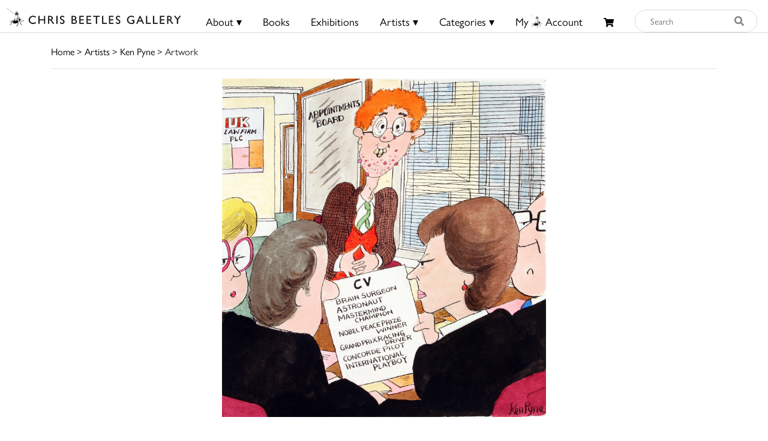

--- FILE ---
content_type: text/html; charset=utf-8
request_url: https://www.google.com/recaptcha/api2/anchor?ar=1&k=6Lf5KiMaAAAAAMl4ONLIL7WRBSJVxNWcxLPO1_wF&co=aHR0cHM6Ly9jaHJpc2JlZXRsZXMuY29tOjQ0Mw..&hl=en&v=PoyoqOPhxBO7pBk68S4YbpHZ&size=invisible&anchor-ms=20000&execute-ms=30000&cb=ddefqb7lxwqj
body_size: 49713
content:
<!DOCTYPE HTML><html dir="ltr" lang="en"><head><meta http-equiv="Content-Type" content="text/html; charset=UTF-8">
<meta http-equiv="X-UA-Compatible" content="IE=edge">
<title>reCAPTCHA</title>
<style type="text/css">
/* cyrillic-ext */
@font-face {
  font-family: 'Roboto';
  font-style: normal;
  font-weight: 400;
  font-stretch: 100%;
  src: url(//fonts.gstatic.com/s/roboto/v48/KFO7CnqEu92Fr1ME7kSn66aGLdTylUAMa3GUBHMdazTgWw.woff2) format('woff2');
  unicode-range: U+0460-052F, U+1C80-1C8A, U+20B4, U+2DE0-2DFF, U+A640-A69F, U+FE2E-FE2F;
}
/* cyrillic */
@font-face {
  font-family: 'Roboto';
  font-style: normal;
  font-weight: 400;
  font-stretch: 100%;
  src: url(//fonts.gstatic.com/s/roboto/v48/KFO7CnqEu92Fr1ME7kSn66aGLdTylUAMa3iUBHMdazTgWw.woff2) format('woff2');
  unicode-range: U+0301, U+0400-045F, U+0490-0491, U+04B0-04B1, U+2116;
}
/* greek-ext */
@font-face {
  font-family: 'Roboto';
  font-style: normal;
  font-weight: 400;
  font-stretch: 100%;
  src: url(//fonts.gstatic.com/s/roboto/v48/KFO7CnqEu92Fr1ME7kSn66aGLdTylUAMa3CUBHMdazTgWw.woff2) format('woff2');
  unicode-range: U+1F00-1FFF;
}
/* greek */
@font-face {
  font-family: 'Roboto';
  font-style: normal;
  font-weight: 400;
  font-stretch: 100%;
  src: url(//fonts.gstatic.com/s/roboto/v48/KFO7CnqEu92Fr1ME7kSn66aGLdTylUAMa3-UBHMdazTgWw.woff2) format('woff2');
  unicode-range: U+0370-0377, U+037A-037F, U+0384-038A, U+038C, U+038E-03A1, U+03A3-03FF;
}
/* math */
@font-face {
  font-family: 'Roboto';
  font-style: normal;
  font-weight: 400;
  font-stretch: 100%;
  src: url(//fonts.gstatic.com/s/roboto/v48/KFO7CnqEu92Fr1ME7kSn66aGLdTylUAMawCUBHMdazTgWw.woff2) format('woff2');
  unicode-range: U+0302-0303, U+0305, U+0307-0308, U+0310, U+0312, U+0315, U+031A, U+0326-0327, U+032C, U+032F-0330, U+0332-0333, U+0338, U+033A, U+0346, U+034D, U+0391-03A1, U+03A3-03A9, U+03B1-03C9, U+03D1, U+03D5-03D6, U+03F0-03F1, U+03F4-03F5, U+2016-2017, U+2034-2038, U+203C, U+2040, U+2043, U+2047, U+2050, U+2057, U+205F, U+2070-2071, U+2074-208E, U+2090-209C, U+20D0-20DC, U+20E1, U+20E5-20EF, U+2100-2112, U+2114-2115, U+2117-2121, U+2123-214F, U+2190, U+2192, U+2194-21AE, U+21B0-21E5, U+21F1-21F2, U+21F4-2211, U+2213-2214, U+2216-22FF, U+2308-230B, U+2310, U+2319, U+231C-2321, U+2336-237A, U+237C, U+2395, U+239B-23B7, U+23D0, U+23DC-23E1, U+2474-2475, U+25AF, U+25B3, U+25B7, U+25BD, U+25C1, U+25CA, U+25CC, U+25FB, U+266D-266F, U+27C0-27FF, U+2900-2AFF, U+2B0E-2B11, U+2B30-2B4C, U+2BFE, U+3030, U+FF5B, U+FF5D, U+1D400-1D7FF, U+1EE00-1EEFF;
}
/* symbols */
@font-face {
  font-family: 'Roboto';
  font-style: normal;
  font-weight: 400;
  font-stretch: 100%;
  src: url(//fonts.gstatic.com/s/roboto/v48/KFO7CnqEu92Fr1ME7kSn66aGLdTylUAMaxKUBHMdazTgWw.woff2) format('woff2');
  unicode-range: U+0001-000C, U+000E-001F, U+007F-009F, U+20DD-20E0, U+20E2-20E4, U+2150-218F, U+2190, U+2192, U+2194-2199, U+21AF, U+21E6-21F0, U+21F3, U+2218-2219, U+2299, U+22C4-22C6, U+2300-243F, U+2440-244A, U+2460-24FF, U+25A0-27BF, U+2800-28FF, U+2921-2922, U+2981, U+29BF, U+29EB, U+2B00-2BFF, U+4DC0-4DFF, U+FFF9-FFFB, U+10140-1018E, U+10190-1019C, U+101A0, U+101D0-101FD, U+102E0-102FB, U+10E60-10E7E, U+1D2C0-1D2D3, U+1D2E0-1D37F, U+1F000-1F0FF, U+1F100-1F1AD, U+1F1E6-1F1FF, U+1F30D-1F30F, U+1F315, U+1F31C, U+1F31E, U+1F320-1F32C, U+1F336, U+1F378, U+1F37D, U+1F382, U+1F393-1F39F, U+1F3A7-1F3A8, U+1F3AC-1F3AF, U+1F3C2, U+1F3C4-1F3C6, U+1F3CA-1F3CE, U+1F3D4-1F3E0, U+1F3ED, U+1F3F1-1F3F3, U+1F3F5-1F3F7, U+1F408, U+1F415, U+1F41F, U+1F426, U+1F43F, U+1F441-1F442, U+1F444, U+1F446-1F449, U+1F44C-1F44E, U+1F453, U+1F46A, U+1F47D, U+1F4A3, U+1F4B0, U+1F4B3, U+1F4B9, U+1F4BB, U+1F4BF, U+1F4C8-1F4CB, U+1F4D6, U+1F4DA, U+1F4DF, U+1F4E3-1F4E6, U+1F4EA-1F4ED, U+1F4F7, U+1F4F9-1F4FB, U+1F4FD-1F4FE, U+1F503, U+1F507-1F50B, U+1F50D, U+1F512-1F513, U+1F53E-1F54A, U+1F54F-1F5FA, U+1F610, U+1F650-1F67F, U+1F687, U+1F68D, U+1F691, U+1F694, U+1F698, U+1F6AD, U+1F6B2, U+1F6B9-1F6BA, U+1F6BC, U+1F6C6-1F6CF, U+1F6D3-1F6D7, U+1F6E0-1F6EA, U+1F6F0-1F6F3, U+1F6F7-1F6FC, U+1F700-1F7FF, U+1F800-1F80B, U+1F810-1F847, U+1F850-1F859, U+1F860-1F887, U+1F890-1F8AD, U+1F8B0-1F8BB, U+1F8C0-1F8C1, U+1F900-1F90B, U+1F93B, U+1F946, U+1F984, U+1F996, U+1F9E9, U+1FA00-1FA6F, U+1FA70-1FA7C, U+1FA80-1FA89, U+1FA8F-1FAC6, U+1FACE-1FADC, U+1FADF-1FAE9, U+1FAF0-1FAF8, U+1FB00-1FBFF;
}
/* vietnamese */
@font-face {
  font-family: 'Roboto';
  font-style: normal;
  font-weight: 400;
  font-stretch: 100%;
  src: url(//fonts.gstatic.com/s/roboto/v48/KFO7CnqEu92Fr1ME7kSn66aGLdTylUAMa3OUBHMdazTgWw.woff2) format('woff2');
  unicode-range: U+0102-0103, U+0110-0111, U+0128-0129, U+0168-0169, U+01A0-01A1, U+01AF-01B0, U+0300-0301, U+0303-0304, U+0308-0309, U+0323, U+0329, U+1EA0-1EF9, U+20AB;
}
/* latin-ext */
@font-face {
  font-family: 'Roboto';
  font-style: normal;
  font-weight: 400;
  font-stretch: 100%;
  src: url(//fonts.gstatic.com/s/roboto/v48/KFO7CnqEu92Fr1ME7kSn66aGLdTylUAMa3KUBHMdazTgWw.woff2) format('woff2');
  unicode-range: U+0100-02BA, U+02BD-02C5, U+02C7-02CC, U+02CE-02D7, U+02DD-02FF, U+0304, U+0308, U+0329, U+1D00-1DBF, U+1E00-1E9F, U+1EF2-1EFF, U+2020, U+20A0-20AB, U+20AD-20C0, U+2113, U+2C60-2C7F, U+A720-A7FF;
}
/* latin */
@font-face {
  font-family: 'Roboto';
  font-style: normal;
  font-weight: 400;
  font-stretch: 100%;
  src: url(//fonts.gstatic.com/s/roboto/v48/KFO7CnqEu92Fr1ME7kSn66aGLdTylUAMa3yUBHMdazQ.woff2) format('woff2');
  unicode-range: U+0000-00FF, U+0131, U+0152-0153, U+02BB-02BC, U+02C6, U+02DA, U+02DC, U+0304, U+0308, U+0329, U+2000-206F, U+20AC, U+2122, U+2191, U+2193, U+2212, U+2215, U+FEFF, U+FFFD;
}
/* cyrillic-ext */
@font-face {
  font-family: 'Roboto';
  font-style: normal;
  font-weight: 500;
  font-stretch: 100%;
  src: url(//fonts.gstatic.com/s/roboto/v48/KFO7CnqEu92Fr1ME7kSn66aGLdTylUAMa3GUBHMdazTgWw.woff2) format('woff2');
  unicode-range: U+0460-052F, U+1C80-1C8A, U+20B4, U+2DE0-2DFF, U+A640-A69F, U+FE2E-FE2F;
}
/* cyrillic */
@font-face {
  font-family: 'Roboto';
  font-style: normal;
  font-weight: 500;
  font-stretch: 100%;
  src: url(//fonts.gstatic.com/s/roboto/v48/KFO7CnqEu92Fr1ME7kSn66aGLdTylUAMa3iUBHMdazTgWw.woff2) format('woff2');
  unicode-range: U+0301, U+0400-045F, U+0490-0491, U+04B0-04B1, U+2116;
}
/* greek-ext */
@font-face {
  font-family: 'Roboto';
  font-style: normal;
  font-weight: 500;
  font-stretch: 100%;
  src: url(//fonts.gstatic.com/s/roboto/v48/KFO7CnqEu92Fr1ME7kSn66aGLdTylUAMa3CUBHMdazTgWw.woff2) format('woff2');
  unicode-range: U+1F00-1FFF;
}
/* greek */
@font-face {
  font-family: 'Roboto';
  font-style: normal;
  font-weight: 500;
  font-stretch: 100%;
  src: url(//fonts.gstatic.com/s/roboto/v48/KFO7CnqEu92Fr1ME7kSn66aGLdTylUAMa3-UBHMdazTgWw.woff2) format('woff2');
  unicode-range: U+0370-0377, U+037A-037F, U+0384-038A, U+038C, U+038E-03A1, U+03A3-03FF;
}
/* math */
@font-face {
  font-family: 'Roboto';
  font-style: normal;
  font-weight: 500;
  font-stretch: 100%;
  src: url(//fonts.gstatic.com/s/roboto/v48/KFO7CnqEu92Fr1ME7kSn66aGLdTylUAMawCUBHMdazTgWw.woff2) format('woff2');
  unicode-range: U+0302-0303, U+0305, U+0307-0308, U+0310, U+0312, U+0315, U+031A, U+0326-0327, U+032C, U+032F-0330, U+0332-0333, U+0338, U+033A, U+0346, U+034D, U+0391-03A1, U+03A3-03A9, U+03B1-03C9, U+03D1, U+03D5-03D6, U+03F0-03F1, U+03F4-03F5, U+2016-2017, U+2034-2038, U+203C, U+2040, U+2043, U+2047, U+2050, U+2057, U+205F, U+2070-2071, U+2074-208E, U+2090-209C, U+20D0-20DC, U+20E1, U+20E5-20EF, U+2100-2112, U+2114-2115, U+2117-2121, U+2123-214F, U+2190, U+2192, U+2194-21AE, U+21B0-21E5, U+21F1-21F2, U+21F4-2211, U+2213-2214, U+2216-22FF, U+2308-230B, U+2310, U+2319, U+231C-2321, U+2336-237A, U+237C, U+2395, U+239B-23B7, U+23D0, U+23DC-23E1, U+2474-2475, U+25AF, U+25B3, U+25B7, U+25BD, U+25C1, U+25CA, U+25CC, U+25FB, U+266D-266F, U+27C0-27FF, U+2900-2AFF, U+2B0E-2B11, U+2B30-2B4C, U+2BFE, U+3030, U+FF5B, U+FF5D, U+1D400-1D7FF, U+1EE00-1EEFF;
}
/* symbols */
@font-face {
  font-family: 'Roboto';
  font-style: normal;
  font-weight: 500;
  font-stretch: 100%;
  src: url(//fonts.gstatic.com/s/roboto/v48/KFO7CnqEu92Fr1ME7kSn66aGLdTylUAMaxKUBHMdazTgWw.woff2) format('woff2');
  unicode-range: U+0001-000C, U+000E-001F, U+007F-009F, U+20DD-20E0, U+20E2-20E4, U+2150-218F, U+2190, U+2192, U+2194-2199, U+21AF, U+21E6-21F0, U+21F3, U+2218-2219, U+2299, U+22C4-22C6, U+2300-243F, U+2440-244A, U+2460-24FF, U+25A0-27BF, U+2800-28FF, U+2921-2922, U+2981, U+29BF, U+29EB, U+2B00-2BFF, U+4DC0-4DFF, U+FFF9-FFFB, U+10140-1018E, U+10190-1019C, U+101A0, U+101D0-101FD, U+102E0-102FB, U+10E60-10E7E, U+1D2C0-1D2D3, U+1D2E0-1D37F, U+1F000-1F0FF, U+1F100-1F1AD, U+1F1E6-1F1FF, U+1F30D-1F30F, U+1F315, U+1F31C, U+1F31E, U+1F320-1F32C, U+1F336, U+1F378, U+1F37D, U+1F382, U+1F393-1F39F, U+1F3A7-1F3A8, U+1F3AC-1F3AF, U+1F3C2, U+1F3C4-1F3C6, U+1F3CA-1F3CE, U+1F3D4-1F3E0, U+1F3ED, U+1F3F1-1F3F3, U+1F3F5-1F3F7, U+1F408, U+1F415, U+1F41F, U+1F426, U+1F43F, U+1F441-1F442, U+1F444, U+1F446-1F449, U+1F44C-1F44E, U+1F453, U+1F46A, U+1F47D, U+1F4A3, U+1F4B0, U+1F4B3, U+1F4B9, U+1F4BB, U+1F4BF, U+1F4C8-1F4CB, U+1F4D6, U+1F4DA, U+1F4DF, U+1F4E3-1F4E6, U+1F4EA-1F4ED, U+1F4F7, U+1F4F9-1F4FB, U+1F4FD-1F4FE, U+1F503, U+1F507-1F50B, U+1F50D, U+1F512-1F513, U+1F53E-1F54A, U+1F54F-1F5FA, U+1F610, U+1F650-1F67F, U+1F687, U+1F68D, U+1F691, U+1F694, U+1F698, U+1F6AD, U+1F6B2, U+1F6B9-1F6BA, U+1F6BC, U+1F6C6-1F6CF, U+1F6D3-1F6D7, U+1F6E0-1F6EA, U+1F6F0-1F6F3, U+1F6F7-1F6FC, U+1F700-1F7FF, U+1F800-1F80B, U+1F810-1F847, U+1F850-1F859, U+1F860-1F887, U+1F890-1F8AD, U+1F8B0-1F8BB, U+1F8C0-1F8C1, U+1F900-1F90B, U+1F93B, U+1F946, U+1F984, U+1F996, U+1F9E9, U+1FA00-1FA6F, U+1FA70-1FA7C, U+1FA80-1FA89, U+1FA8F-1FAC6, U+1FACE-1FADC, U+1FADF-1FAE9, U+1FAF0-1FAF8, U+1FB00-1FBFF;
}
/* vietnamese */
@font-face {
  font-family: 'Roboto';
  font-style: normal;
  font-weight: 500;
  font-stretch: 100%;
  src: url(//fonts.gstatic.com/s/roboto/v48/KFO7CnqEu92Fr1ME7kSn66aGLdTylUAMa3OUBHMdazTgWw.woff2) format('woff2');
  unicode-range: U+0102-0103, U+0110-0111, U+0128-0129, U+0168-0169, U+01A0-01A1, U+01AF-01B0, U+0300-0301, U+0303-0304, U+0308-0309, U+0323, U+0329, U+1EA0-1EF9, U+20AB;
}
/* latin-ext */
@font-face {
  font-family: 'Roboto';
  font-style: normal;
  font-weight: 500;
  font-stretch: 100%;
  src: url(//fonts.gstatic.com/s/roboto/v48/KFO7CnqEu92Fr1ME7kSn66aGLdTylUAMa3KUBHMdazTgWw.woff2) format('woff2');
  unicode-range: U+0100-02BA, U+02BD-02C5, U+02C7-02CC, U+02CE-02D7, U+02DD-02FF, U+0304, U+0308, U+0329, U+1D00-1DBF, U+1E00-1E9F, U+1EF2-1EFF, U+2020, U+20A0-20AB, U+20AD-20C0, U+2113, U+2C60-2C7F, U+A720-A7FF;
}
/* latin */
@font-face {
  font-family: 'Roboto';
  font-style: normal;
  font-weight: 500;
  font-stretch: 100%;
  src: url(//fonts.gstatic.com/s/roboto/v48/KFO7CnqEu92Fr1ME7kSn66aGLdTylUAMa3yUBHMdazQ.woff2) format('woff2');
  unicode-range: U+0000-00FF, U+0131, U+0152-0153, U+02BB-02BC, U+02C6, U+02DA, U+02DC, U+0304, U+0308, U+0329, U+2000-206F, U+20AC, U+2122, U+2191, U+2193, U+2212, U+2215, U+FEFF, U+FFFD;
}
/* cyrillic-ext */
@font-face {
  font-family: 'Roboto';
  font-style: normal;
  font-weight: 900;
  font-stretch: 100%;
  src: url(//fonts.gstatic.com/s/roboto/v48/KFO7CnqEu92Fr1ME7kSn66aGLdTylUAMa3GUBHMdazTgWw.woff2) format('woff2');
  unicode-range: U+0460-052F, U+1C80-1C8A, U+20B4, U+2DE0-2DFF, U+A640-A69F, U+FE2E-FE2F;
}
/* cyrillic */
@font-face {
  font-family: 'Roboto';
  font-style: normal;
  font-weight: 900;
  font-stretch: 100%;
  src: url(//fonts.gstatic.com/s/roboto/v48/KFO7CnqEu92Fr1ME7kSn66aGLdTylUAMa3iUBHMdazTgWw.woff2) format('woff2');
  unicode-range: U+0301, U+0400-045F, U+0490-0491, U+04B0-04B1, U+2116;
}
/* greek-ext */
@font-face {
  font-family: 'Roboto';
  font-style: normal;
  font-weight: 900;
  font-stretch: 100%;
  src: url(//fonts.gstatic.com/s/roboto/v48/KFO7CnqEu92Fr1ME7kSn66aGLdTylUAMa3CUBHMdazTgWw.woff2) format('woff2');
  unicode-range: U+1F00-1FFF;
}
/* greek */
@font-face {
  font-family: 'Roboto';
  font-style: normal;
  font-weight: 900;
  font-stretch: 100%;
  src: url(//fonts.gstatic.com/s/roboto/v48/KFO7CnqEu92Fr1ME7kSn66aGLdTylUAMa3-UBHMdazTgWw.woff2) format('woff2');
  unicode-range: U+0370-0377, U+037A-037F, U+0384-038A, U+038C, U+038E-03A1, U+03A3-03FF;
}
/* math */
@font-face {
  font-family: 'Roboto';
  font-style: normal;
  font-weight: 900;
  font-stretch: 100%;
  src: url(//fonts.gstatic.com/s/roboto/v48/KFO7CnqEu92Fr1ME7kSn66aGLdTylUAMawCUBHMdazTgWw.woff2) format('woff2');
  unicode-range: U+0302-0303, U+0305, U+0307-0308, U+0310, U+0312, U+0315, U+031A, U+0326-0327, U+032C, U+032F-0330, U+0332-0333, U+0338, U+033A, U+0346, U+034D, U+0391-03A1, U+03A3-03A9, U+03B1-03C9, U+03D1, U+03D5-03D6, U+03F0-03F1, U+03F4-03F5, U+2016-2017, U+2034-2038, U+203C, U+2040, U+2043, U+2047, U+2050, U+2057, U+205F, U+2070-2071, U+2074-208E, U+2090-209C, U+20D0-20DC, U+20E1, U+20E5-20EF, U+2100-2112, U+2114-2115, U+2117-2121, U+2123-214F, U+2190, U+2192, U+2194-21AE, U+21B0-21E5, U+21F1-21F2, U+21F4-2211, U+2213-2214, U+2216-22FF, U+2308-230B, U+2310, U+2319, U+231C-2321, U+2336-237A, U+237C, U+2395, U+239B-23B7, U+23D0, U+23DC-23E1, U+2474-2475, U+25AF, U+25B3, U+25B7, U+25BD, U+25C1, U+25CA, U+25CC, U+25FB, U+266D-266F, U+27C0-27FF, U+2900-2AFF, U+2B0E-2B11, U+2B30-2B4C, U+2BFE, U+3030, U+FF5B, U+FF5D, U+1D400-1D7FF, U+1EE00-1EEFF;
}
/* symbols */
@font-face {
  font-family: 'Roboto';
  font-style: normal;
  font-weight: 900;
  font-stretch: 100%;
  src: url(//fonts.gstatic.com/s/roboto/v48/KFO7CnqEu92Fr1ME7kSn66aGLdTylUAMaxKUBHMdazTgWw.woff2) format('woff2');
  unicode-range: U+0001-000C, U+000E-001F, U+007F-009F, U+20DD-20E0, U+20E2-20E4, U+2150-218F, U+2190, U+2192, U+2194-2199, U+21AF, U+21E6-21F0, U+21F3, U+2218-2219, U+2299, U+22C4-22C6, U+2300-243F, U+2440-244A, U+2460-24FF, U+25A0-27BF, U+2800-28FF, U+2921-2922, U+2981, U+29BF, U+29EB, U+2B00-2BFF, U+4DC0-4DFF, U+FFF9-FFFB, U+10140-1018E, U+10190-1019C, U+101A0, U+101D0-101FD, U+102E0-102FB, U+10E60-10E7E, U+1D2C0-1D2D3, U+1D2E0-1D37F, U+1F000-1F0FF, U+1F100-1F1AD, U+1F1E6-1F1FF, U+1F30D-1F30F, U+1F315, U+1F31C, U+1F31E, U+1F320-1F32C, U+1F336, U+1F378, U+1F37D, U+1F382, U+1F393-1F39F, U+1F3A7-1F3A8, U+1F3AC-1F3AF, U+1F3C2, U+1F3C4-1F3C6, U+1F3CA-1F3CE, U+1F3D4-1F3E0, U+1F3ED, U+1F3F1-1F3F3, U+1F3F5-1F3F7, U+1F408, U+1F415, U+1F41F, U+1F426, U+1F43F, U+1F441-1F442, U+1F444, U+1F446-1F449, U+1F44C-1F44E, U+1F453, U+1F46A, U+1F47D, U+1F4A3, U+1F4B0, U+1F4B3, U+1F4B9, U+1F4BB, U+1F4BF, U+1F4C8-1F4CB, U+1F4D6, U+1F4DA, U+1F4DF, U+1F4E3-1F4E6, U+1F4EA-1F4ED, U+1F4F7, U+1F4F9-1F4FB, U+1F4FD-1F4FE, U+1F503, U+1F507-1F50B, U+1F50D, U+1F512-1F513, U+1F53E-1F54A, U+1F54F-1F5FA, U+1F610, U+1F650-1F67F, U+1F687, U+1F68D, U+1F691, U+1F694, U+1F698, U+1F6AD, U+1F6B2, U+1F6B9-1F6BA, U+1F6BC, U+1F6C6-1F6CF, U+1F6D3-1F6D7, U+1F6E0-1F6EA, U+1F6F0-1F6F3, U+1F6F7-1F6FC, U+1F700-1F7FF, U+1F800-1F80B, U+1F810-1F847, U+1F850-1F859, U+1F860-1F887, U+1F890-1F8AD, U+1F8B0-1F8BB, U+1F8C0-1F8C1, U+1F900-1F90B, U+1F93B, U+1F946, U+1F984, U+1F996, U+1F9E9, U+1FA00-1FA6F, U+1FA70-1FA7C, U+1FA80-1FA89, U+1FA8F-1FAC6, U+1FACE-1FADC, U+1FADF-1FAE9, U+1FAF0-1FAF8, U+1FB00-1FBFF;
}
/* vietnamese */
@font-face {
  font-family: 'Roboto';
  font-style: normal;
  font-weight: 900;
  font-stretch: 100%;
  src: url(//fonts.gstatic.com/s/roboto/v48/KFO7CnqEu92Fr1ME7kSn66aGLdTylUAMa3OUBHMdazTgWw.woff2) format('woff2');
  unicode-range: U+0102-0103, U+0110-0111, U+0128-0129, U+0168-0169, U+01A0-01A1, U+01AF-01B0, U+0300-0301, U+0303-0304, U+0308-0309, U+0323, U+0329, U+1EA0-1EF9, U+20AB;
}
/* latin-ext */
@font-face {
  font-family: 'Roboto';
  font-style: normal;
  font-weight: 900;
  font-stretch: 100%;
  src: url(//fonts.gstatic.com/s/roboto/v48/KFO7CnqEu92Fr1ME7kSn66aGLdTylUAMa3KUBHMdazTgWw.woff2) format('woff2');
  unicode-range: U+0100-02BA, U+02BD-02C5, U+02C7-02CC, U+02CE-02D7, U+02DD-02FF, U+0304, U+0308, U+0329, U+1D00-1DBF, U+1E00-1E9F, U+1EF2-1EFF, U+2020, U+20A0-20AB, U+20AD-20C0, U+2113, U+2C60-2C7F, U+A720-A7FF;
}
/* latin */
@font-face {
  font-family: 'Roboto';
  font-style: normal;
  font-weight: 900;
  font-stretch: 100%;
  src: url(//fonts.gstatic.com/s/roboto/v48/KFO7CnqEu92Fr1ME7kSn66aGLdTylUAMa3yUBHMdazQ.woff2) format('woff2');
  unicode-range: U+0000-00FF, U+0131, U+0152-0153, U+02BB-02BC, U+02C6, U+02DA, U+02DC, U+0304, U+0308, U+0329, U+2000-206F, U+20AC, U+2122, U+2191, U+2193, U+2212, U+2215, U+FEFF, U+FFFD;
}

</style>
<link rel="stylesheet" type="text/css" href="https://www.gstatic.com/recaptcha/releases/PoyoqOPhxBO7pBk68S4YbpHZ/styles__ltr.css">
<script nonce="dtRI0GAHyGXlHO55yMcgnQ" type="text/javascript">window['__recaptcha_api'] = 'https://www.google.com/recaptcha/api2/';</script>
<script type="text/javascript" src="https://www.gstatic.com/recaptcha/releases/PoyoqOPhxBO7pBk68S4YbpHZ/recaptcha__en.js" nonce="dtRI0GAHyGXlHO55yMcgnQ">
      
    </script></head>
<body><div id="rc-anchor-alert" class="rc-anchor-alert"></div>
<input type="hidden" id="recaptcha-token" value="[base64]">
<script type="text/javascript" nonce="dtRI0GAHyGXlHO55yMcgnQ">
      recaptcha.anchor.Main.init("[\x22ainput\x22,[\x22bgdata\x22,\x22\x22,\[base64]/[base64]/bmV3IFpbdF0obVswXSk6Sz09Mj9uZXcgWlt0XShtWzBdLG1bMV0pOks9PTM/bmV3IFpbdF0obVswXSxtWzFdLG1bMl0pOks9PTQ/[base64]/[base64]/[base64]/[base64]/[base64]/[base64]/[base64]/[base64]/[base64]/[base64]/[base64]/[base64]/[base64]/[base64]\\u003d\\u003d\x22,\[base64]\\u003d\x22,\x22K8ONZiwwWwXDk8KSwoPCgn/CssObw4ZRK8KQPMKswoItw63DisK3fMKXw6sow40Gw5hNcmTDrgJ+wo4Aw6Ahwq/DusOGP8O8wpHDqB49w6ABeMOiTHHCmw1Gw58ZOEtaw6/[base64]/IH/CpMOqfybDlRTCl1syYsOgw4vCi8KlFgRqwroBwr/CpQUFYU7CuBcFwo9cwol5eH8FKcO+wqbCjcKJwpNew7rDtcKCChnCocOtwpl8woTCn1HCh8OfFibCt8Kvw7Ncw4ICwprCucKKwp8Vw6bCml3DqMOiwolxODvCpMKFb0nDkkA/WUPCqMO6I8KWWsOtw51BGsKWw6ZMW2dJNTLCoQooABh+w5dCXGgRTDQKKno1w6AYw68Bwr4wwqrCsAYiw5Ytw45ZX8OBw78tEsKXE8OSw455w49Be1p+woxwAMKuw5R6w7XDk09+w61IRsKochRtwoDCvsOIacOFwqwEPhoLMsKHLV/Dqg9jwrrDp8O8KXjCrRrCp8ObIsKOSMKpYsOCwpjCjWgpwrsQwobDoG7CksOcAcO2wpzDoMOPw4IGwpdcw5ozFifCosK6NsKqD8ODYlTDnVfDrMKrw5HDv1crwolRw6rDjcO+wqZAwoXCpMKMecKBQcKvA8KvUH3DkHdnwobDuGVRWQ3CgcO2VkFNIMOPIcKGw7FhY1/DjcKiHMOzbDnDsEvCl8Kdw7rCqnhxwokywoFQw5PDtjPCpMKXDQ4qwo8gwrzDm8KlwpLCkcOowoxwwrDDgsK7w7fDk8Kmwr7DtgHCh3Z0OzgAwoHDg8OLw74MUFQedgbDjB8wJcK/[base64]/[base64]/w70tehJWH8O+JVfCpSfClsO7IcO9KDPCksOEwppVwrYFwp/DqcOswpbDj0spw44BwoIkV8KDJsOJZDoQKsOqw5PCtRBHQGLDi8OBWQ1QNcKxRBkSwpt/[base64]/[base64]/ChR/CoHvCtFjCg0gcZcK1YMKiwprDvsKTwovDqhXDpGTChnbCtMKQw6slAj/DhTLCphXCgMKxNMOdw4NCwq00csKTVm9Zw750e3JvwoDCpsOXFsKKJyzDq0fCuMOlwpbCvxBAwofDg3zDmU4JMS7DsUUJUDPDrMOgJ8OLw6Q/w70lw5MqQRMCK0XCgcK0w63Ckl9xw5HChATDtAbDksKzw587CWECT8K5w73Ds8K3QMO0w6xGwpsYw6R0OMKWwplKw7U9wo9oKsOFMCVfY8KCw68dwpjDgMKCwpM/w47Dpy7DojDCq8OlOlNZBsOpacK8FFsyw5FTwrV9w7sdwpV/woHCmyTDosOVAMKtw7xrw6PCh8KeRcKkw6HDlCNcRiLDlhnCuMK1O8KgKcOgMBlxw60uwovDl3g8w7zDtkFNFcOzVzLDqsKzIcOcP0pFHcOFw74+w7RnwqPDhB/DniBWw7EfWXDCr8OJw73Dq8KpwqY1USUZw4VYwpLDocOKw4ElwrRhwr/Cg0BkwrBiw5V9w7Y/w5Jiw4/CiMKrRnvCsXlWwoZwdCcmwoTCmMKQC8K7Kn/[base64]/Ci8KIw5jCl8KFw7vCpcK5wrx9QCEdwqPDlmvDqQpCdcOIUsO7wpvDk8Okw7kpwpDCs8KTw4IJbgBPJwR5wpNuw7jDvMOtYcKAHyrCn8KlwoLDkMOZAMORRcOMNMKKYcKuSCTDp0LCixHDlV/CtsOvLg7Dpg3Dj8K+w4cMw4/DnDdtw7LDpsOJf8OYPWVPD0gLw544EMOYwpfClSZkL8KSw4Bzw4M+GTbCqABjbUBmBWrCslNxSAbDtC/[base64]/DhsOuw7MNPsK3wpE8woPDpSBkecO4ezXCksKyWCLDt0HCpnbCocKTwrnCh8K/LAPCk8OpAyMawrMACCB5w5k/SHnCowTDt3wBBsOQVcKlw5TDm1nDmcOcw5DCjnrDq3XDvnbDv8K2wpJEwrkFO2g6DsK2w5TCkQXCo8OqwoXCkSUULBYBRxDCm2hsw53CrQ9ewr83IlLClsOrw4PDg8ORFlnCpTbCmMOPOsOvJ2kIwpzDq8KUwqzCt3E8KcOyNMOCwrnCgXfCqBXDqG/CjzjCjXBIMMK8bn5GKlUpwqpgJsOUw4McFsK4NkRhVDbDgQTDlsKNIwnClCwlPMKrB0TDh8OgekTDhcOUHsOBEwoOw5jDoMOwUTbCucOSW1/DjVkRw4FKwqhPwrgHwqYHwo4geVDDuXXDgMOjHDxSFAHCp8Onwr8taFbCo8OjMV/CqDnDgcKjHMK+LcO3CcOHw7BTwqLDvH/ClTfDtx0Sw7fCqsKiDQVsw5h2f8ODUcOEw7twHcKxGWpje0dDwqIFEwjCrSvCocOrd2/DiMO/woLCm8KHJyIqwovCkcOawo7CmlfCvh4/YDZ0AcKpBMObIMOkcsOtwoEfwr3CocOXB8KQQSnDkR4owrY0csK0wqPDvMKOw5APwp1BQkHCtmXCoh3Do3bCujdPwpkQBDg2O3how4keS8KMwozDoXLCuMOsUVLDiDXDujTCnElzZmoSeh8qw4B/JcK+UsO5w6oHbSHCpcO3wqbDrTXCp8KPVz9sVGrDocKzw4Enw4MxwozDsGRMV8O5MsKZalXCg3UqwpDCjsOwwoUJwphFZcOqw6FJw5AUwpQbUMKSwqvDpsK+HcKtCn/CjmdPwp3CuzbDqcK9w6g7HsKswqTCuTQwEHTDvD56PW/DnENBwoDCicO9w5g5Uis4K8OowqLDgcOuQMKyw6xUwoJsR8OWwqEVYMOoEggRM2hJwqPCisOKwonCksOjPwIDwoIJcsKNQyDCj2PCu8KhwooCLy9nw45kwqlsSMO/acK8w4cmey9qXzTCucOfQ8OLY8KrF8Onw6YfwpwMwqLClMKgwqsaA2vDjsK0w7MTeXfDlMOOw7bCssOuw69mwqN7WlHDvhDCpyTCuMOSw5HCjC1ddsK7worCv3Z6NCTCnyYbwqRnCsOaW1xTW0vDr2xLw6BCwpDDsQ/DmFwDwo1dNjbChHLCl8OwwqNYbCPDk8KdwrfChsOUw5E7fMOZfjXCi8KKGA46w4wSU0Vze8OAKsKkE3/DihgSdE/DrV9kw4EPO07CicKiFcKlwoHDi2LDl8OmwoHCosOsHhcYwpbCpMKCwpx7woRoDsKgLMOJScKnw5dSwqbCuEDCm8OSQjHCiU/CtcKLNzDDtMOWbcOjw7zCp8OSwrEOw6V4aGjDtcOPKSIMwrjCoRfCqlLCmwg6NTYMwr7DhndhJkjCjhXDhsOYTW5Pwqx4TjkEV8OYRcOMIQTCoFHDt8Oew5QNwr59Zlh5w4Y9w73CuB7Drz8cAMKWAn4xwpR/YcKCbsOew6nCqWthwrJNwprDm0nCkjPDt8OhNV/DkSfCr1JHw48BYAXClsK6wrgqKMOrw7zDqXjCrA3Crx9oeMOccsOiLcOCBCcOJFFTw7kIwpzDrUgPKMOOwq/DgsKFwrY9VsOGGMKjw44owowkBsK0wrPDoAvDpiPCo8O7QA7Ds8KxHsK6w6jCilcfFH/[base64]/CpsOtVxjCqcKAw6t0wrzCkMOdwrJVOiLCv8KpUxkUw6DCliRuw6/DvzJdeV00w6tow69CZsOwXSrCmFDDhMKlw4nCrBhrw73DhsKLw6XCkcOXacOdc0fCvcKvwrfCusOrw7NMwpzCoysFdEF4w63DosKgOgQ0DMO6w5JuXnzChcOLPkHCgkJkwqMbwox6w5BhMBI8w4/DosK8QB/Dpwk9wo/[base64]/DpGbDkXtJw5HChFTCvcOOAH4WBwBqaV7DqiRAw63DkUXDi8K9w4fDjDfCh8OgaMKOw53DmsOpIMKLCS3DkXcOd8OMH0nDrcOrEMKnDcOpwpzCmsKXwqlTwoPCmBHDhQF/XihZSWTCkhrCp8OYSMOtw6rCicK/wqPClcOXwpVGDVwOYicrW1kAYsOCwqrCsSHDjXFlwrE4w4DDo8K1wqZFw5zCsMKOfC8bw5xTZMKOUH7Dv8OrG8K+XjNQw4XDkA3DqcO+VmI0BMKWwqnDlUdUwpzDvcOaw7VXw7/DphV+CMKqEsOGHl/DmcKtRhVuwoMeIsOWD13DsU13wr0Ywqk3wpd4fQPCsC3CgnDDtCzDokDDt8O2Jh9bdjU8wobDrEQJw7rDmsO7w7kQwp7DjsOnJ2Yyw6xpwr0LfsKUB0zCi1nDrMOlb0xRD2bCkcKgWC/[base64]/[base64]/CksOSAQ7CjsOkA8KLAMKBCVZzwqvCtcOvZSrCvcKMNGfDjcKXScKvwqEvSDrCuMKnwqTCl8O8XMK1w702wot9DCtBP0JlwrvCo8OiflJfAMO7w5DCncOkwoxOwq/Dh3VtEcK1w6RhCwbCkMKWw6DDo1fDhBvDj8KkwqVMUzdxw5Zcw4/Dt8K8wpN1wq/DkywVwrHCn8O2Ch15wrdtw5pew58GwqJyGsOFw7Y5XSoVQVPCgEgeQGAnwojDklAiVUvDiQfCuMKWWcKsZ27CqVwtHMKnwrvCgSEww4bDjjbDqcOmDsKOPm0zfMKDwrQbw4wQRMOxUcOCMyrDvcKzWmY1wrjCtWFOEMO2w7XCi8O/w6XDgsKMw4xxw7ATwqBRw4l2w67DpEBywo5eMCDCk8KHc8OQwrkVw47DrB5lwqZyw4XDigfCrzbCr8OewrB4BcK4MMKzACDCksK4bcOsw4dTw47CmStMwo9adTjDj09xwoYyYwNDaxjCgMKpwprCusOVYjNxwqTChHUMW8O1MTNUw7hxwpPCs2DCkGrDlG/[base64]/CtMKbw5JrwqfDhcKgwpkvwq11wpluNMKKw6ZldcK+wpM7PknDkRlVMhjCmUPDiip/[base64]/DocKmBsO6XwrCsQbCuWLDrkzDscO/w6/CsMOfw6Y/[base64]/Cq8KvbBwSwphwwqx9MsK2fhk+wrjCncOGw7EgLgclZsO0RcKmJsKYZSEXw6dIw6AEVMKmYcO8BMOMZsOzw6V1w5jDssKQw7zCtishP8OTwoIzw7TCj8KewrY4wrpQHlZmVcOiw7ILwq0fVivDkn7Dv8O2BC/DisOTwpDCijDDn3N4RmozBnDDmUrCtcKFJj1Lwo/CqcKTCjgKPMOsFF82wqJlw7pLG8OuwoXCrjQaw5YrM07CsiXDmcKDwo8AP8OqYcO4wqcxTjXDuMKJwqHDlcKaw6DCvsK5QjzCrsOaIsKrw48DIlhZIRHCgcKQw7bDpsKfwpLCix9gADl1FQbDmcK7dsOtWMKMw63Dl8OEwoVwdsKYScKcw4zDosOlwp/Cnyo/FMKkNCUxEMKxw50YRMKBcMK6w5/Cr8KUUz9rFHTDosOjVcKBFG8RWXvDlsOeFHsTEH0Vw4dGwpIAI8O6w5lHwqHDgRhiQk7Cn8KJw7t4wpAqJC0aw6/DoMKxCcKzEBnCi8Odw7nCjMKsw6HDjcKtwqbCrTvDrsKbwoIGwp/[base64]/DuMKVwrTDhcKywpZ7cQvChnpvwo8qZ8Ofwq/Co35gJlfChsK5H8OxKQ8nw7bCvUzCgHhDwqEew4/CmsOEahJ5PXBQVMODecKqcMOCw4vClcOLw4kDw649Dm/Dm8OteTMiwqzCsMKDbSkpZcKhAHTCgS4Gwq4nF8Oew7UVw6VnISdgIh4hw643BcKrw5rDkSUpUjDCtcKkbmjCq8OJw5BBPyxDN3zDrmrCh8K5w4PCkMKKLsKxw6hTw6TCicK3esOWNMOOK0Fzwq5dccOfwp40wpjCjn/CocOYIsKzwprDgGDDqmnDu8KxPHpNwowxcyDCslPDmALCr8K1DiROw4PDo0nDrMO0w7nDhMKkBQ4nTsOtwpzCqRnDqcKtD2lLw70BwqHDgF3DtFhMCsOnw5fCr8OhJkPDv8K3agzDgcOGZR3CoMO0Z1bCkEYsLsKRRMOCwoPCpsKewoDCqH3DicKJwo9/ecOiwoVewqXCjGfCnwXDhMKNOTvCohrCpsOYAm/Ct8OVw5nCqnVEC8OROiDCkMKHXcO4UsKJw7sfwrdLwqHCmcKfwoXCisKawpkAwq3CmcOuwqjDn2jDoUJ7ASV/[base64]/DgMK4EsKJwrHCrS50w7UJHGfDp8O2QsOvLsKofcKLw6TClnQIw4XCpcK6wrtCwo/CpmfDjcK8aMOhw7V1wrLCngvCmEEIYhDCksK6w7MUEx3Cnk3ClsKFcnfDm2A4ETTDvArCgsOVw7oTXS9JIMOdw4DCoUVqwq/CrMOTw4IYwppqw6hXwoUCEcOawrPCnMOTwrAwOjQwYcKsLzvCvsK0AcOuw4oSw4ZQw5B+f0d4wp3CrsOJw5rDglUuw4JNwphmw4QPwpLCqVjCkwrDrMOWYQbChcOCUHPCsMKkE0/DssOAQEVwZ1RDwrTDmT0Uwoo7w4tAw58fw5RNcG3CoHsXV8Otw6jCt8OTQsKGSQzDklkqw58Ow4nCrMOQR1Vew47DrsKWOCjDscKvw6zDvEzDjMKPwrkmG8KVwo9lQD/DuMK1wrTDkDPCt3bDiMOELmjCmsKOQWvDssK1w5A6wp3DnCxbwr7CrADDvirChsODw7/Di194w6bDoMKYwq7Dkm7DocKWw6DDgMOfKcKTIS44IsOfYGpEK3sHw60iw4TDkDLDgGTDiMOaSA/DnRXDjcOhTMKow4/CocO/w41RwrXDiFXDt2Q1EzpCw4HCkUPCl8OZw73Dq8KDccO6w7wMHC5JwrwgFBxcCTZIP8OzNwnCpMKyaAkawoA4w73DuMK5T8KXVz7CixVPw4gIKS3Ct38HQMKOwqjDlG/Cm1h5f8OEUg5rwqvDgj8aw507EcKqw6LCi8K3AcORw6/[base64]/Ci8ONBMOBDiF6wo4/[base64]/w73CtAvDtUDCn8OyO8KKwqHCp3zCg8KTDMKlw6dNOzIlJMOFw4UWCRvDtMKmIsKnw4PDskgiRwfCgCR2wrpmwq/[base64]/wqcfEcOUBMKYw4h6LRHDh0JfRMOqLiHCqcKLBMKoblXCg3HDm8OIXykNw6h3wrDCiTXCqA3CkhTCtcOVwpTCgMKyFcOxw5daIsOdw44twrdQUcOBHTDCiSICwoTCpMK0w6rDskPCqUrCjxthacOsasKGUA/DqcOhw6Bqw4QMHSjCtDDDucOxwpTCrcKEwrnDh8KWwo7CgVDDimddLS3CnXFaw6fDqMOmBVYDEEhbw6bCqcOhw7cvXMO6acK0FGw4wr/[base64]/Cg8OywoxhCMKNw6XCvgk+RMOawrYhUndpfsOZwpBVFztAwqwLwq1FwrjDpMKow6tow5l9w5XCkSdWSMK9w43CkcKIw4TDggrCh8OwKEQ8woQCNMKCw59SLlvCsmzCulcFwo3DmifDm3DClsKbSMOOwoZ3wpTCoW/DpW3DicKqCRTDhsOLAMOEw6vDgi50BFTDusO0VV3Con1Sw4zDlcKNfm7DssO8woQHwogHM8K1McO2T3bCh3nCgTsSw75oY2zCgMKMw5/[base64]/IcKsSlnDt8OgHnjCtsOlWE3CmsKWPcOEesO1wro8w5gsw6d1wpvDqRvCsMOrcMOvw5bDohDCnx96ClLCknIRdnXDlTnCknjDlhjDtMKmw4Rvw7PCs8OcwrkMw6ccYmwhwqonCMOrSMOkJcKewqk6wrYxwqHDiUzDscKAQ8O9wq3CgcOYw4lcaFbDrRfCjcO4wp/[base64]/[base64]/CksK9CcONHcK3Pk/DtD0OU8KTwpPDk8KOwpHCm8Kcw4V2w7guw7/DqsKiYcOLwpzDgH3ChsKOJFXDmcKhw6EuJA7Dv8K8DsO4XMKfw7nCocO8aAnDsA3Ci8Kvw7d4wo1hw64nZkUifzs2w4DDjxXDtDQ5SChXwpcrZyp+GcO7D1Vvw4QSJi46wqABdcK/QMOZeD/[base64]/DugIVwqvCkxoOwqtbM8Kjwqk6w6tAesOYNEnCiylvecKiw4DCqcOow6/[base64]/[base64]/CjMO7LMO3w5HDhsKjwo8iwocWJADDn8KceHbChjbCr1cFVXhyW8Ogw67CrVNnbU/DrMKuPsKJHMKQRitvEUUrCDnCjWTDj8KVw5LChsK0wq5lw6PDuxTCphjCpDvChsOkw7zCuMOYwpcxwpEsBTpCZkhbw57DvhzDtmjDlHnCuMOSJn16enk0wrYrwooJWsKew74jaGbCqcOiw6zCqMKtMsOQS8K4w4fCrcKWwqPDji/Cs8OZw7/DhMKQOjU9w4/CtMKuwoTCmCs7w7zDncK2woPCvnw4wr4sMsKsDGHCgMKmwoI7VcOdC2DDjkl/Oh9/YMKyw75CKgPDsETCmCpAI1BoZQ/DnsOjwqjCuSzCkR1zNgljwq1/D0hvw7DClcOQwqIbw5R/wq7CicKJwoV+wpgvwo7Do0jCsj7CqsObwqHDimXDjTnDjsOcwoNwwpJEwpEFF8OpwpDCqgE2RMKhw4oyLsODPMOmMcK8ciQsKcKTUcKeWQwkFURVw603w57DlHdkW8O6Mx8swqAsZVHCuTvCtcOWwqoXw6PCusOzwp/CoE/DmFtmwpRtcsKuw5phw6rCh8OZE8KnwqbCpDRcwqoMAsKhw7YGSEEJw4jDgsKHX8OIw5YqHSnDncOcNcKtw4bCicK4w60gKsKUw7DCmMKKKMKYYj/CucO5wrHCnWHDlRDCucO9woHDp8OrBMO4w4zDg8KMaiTDqzrDuSfDscKpwrIEwpvCjCEcwowMwq0WGsOfw4/Cuh3CpMKSE8KDaWFEF8ONRiHCr8KTTjtfdMKHJsKKwpAawrPCsElHGMOvw7RoTj3Ct8Kpwq7DmcK0w6VDw6/[base64]/[base64]/DgMKfKx1DDMKpccO0OMKPwqrCn1XDpCfCnCMKworCrFbChWwSSMKTw6HCvMK6w6jDh8OUw5jCsMOYacKDwonDhXnDhA/DmsOcZsKsMcKpBgB0w7jDkTTDmMO2CcOvRsKPMzcBRcOWfMOBUSXDsBpxbsK3w43DscOew6XCgUFfwr1wwrZ8w7h7wpXDlgvDhj5Sw7DDjFjDnMOAIyQPw51ww401wohVN8KAwrApH8KPwrXCqsOwW8KoUQhEwqrCtsKQJVhQX2jCusKXw4LCgTrDrSTCtcOaFG/Dl8Kdw7LDtFE/f8KVw7M7CUtOdsKhwrvCljfDjytKw5drTsOfVwJdw7jDusOBFCYnS1LCtcKfD2vDljfCvMKVNcOpZUBkwrNYS8OfwqDCvyg9OsOaFMOyABHCm8KgwqdVw47CnSTDrMKIwoAhWBYfw7XCtcK8wo1/[base64]/DuVDDkwpSwoTDtG/ClcOmwqgmecOaw6oIwoEbwqfDiMODw4rDjMKdF8OLKjMjMsKjA3QvScK4wqPDlBPCscONw6/DjcOKKifDqwsmf8K8KD/CvsK4J8OTWSDCssOKXsKCH8OawrPDu1pdw50swrvDtcO5wpJWPy/DtMOKw5gwPRdww6NLEsODMhbDt8ORbUFHw63DvVYPJMOGJ0vDm8O6wpbCjD/Dr2LClsORw4bCu2IPQ8KVHEDCkjfDu8Kuw5IrwqzCvcOgw6sCCnTCnxUewqBdScOtWSp6ccK1w7hSbcOJw6LDtMOgFgPCpMO+w73DpR7DocK4worDqsKQwqlpwrxkc25yw4DCnBFtdMK2w4/CrcKRfsK7w43CkcOww5RDcH04MsOhYMOFwpg/PsKVOMOvFsOew7fDmGTCnHzDh8KawpnCmMKgwochZMOcw5bCjgQoGmrDmCY4wqYSwpt/wq7CtHzCicODw53DnFt6wrTCh8OIfhHCq8OUwo9/wrDCm2h9w5Fvw48kw6Q/[base64]/CncOAOcKLw6ZNd8KcwpAVTsOewp0pdGfDoMK8w7vDtsO7w6csD1hSw4PDnHgMe0TCpy0Ewp1fwq7Dglcnwp5qIXp/wqIRw4nChsK+w5HDqxZEwqg4CcK+w7MGGMKMwrzDuMKfZ8KhwqM3XmoZwqrDlsOhchzDq8K1w4daw4HDsVhSwoV9acKvwobCjcK4PcKYGmzCrClODGDDl8KfUkHCgxHCoMKGwofDjsOZw4Q9cCnCp1/[base64]/[base64]/CmnLCiwfDugMgNMKLHCjCg2VsQ8KiHsObHsO3w5HDq8KcKk4xw4/CpsOxw7omdhBVVE/Cij9mw73CisKgXGDCqHBCFTTDpFPDmcKjHgJsPHfDmFssw6EKwp/CncO1wpfDoFjCusKzJsOCw5fCsTIgwqrCo1zDnXsIelvDnVlywrE+I8Oww4UEw4l4wqsNw6xlw5VEGsO+w6oyw5XCpDMHLnXCnsKiGMKlK8OjwpFEMMKubXLChFM0w6rCiD3Dglg8w7Mww74SMxk2BhHDjCvDj8ONMMOEGTvDgsKDw61LMDZKw5/[base64]/Cln7CusKIBEHDvHpFwpXCgQ7DnwvDucKoDVTCu0HCksObVWkbwqA7w70zY8OXSEdUw4fCm3vCnMKYFQrCkEjCmhpFwp/[base64]/DghgSwrUQGMOgwrnDlcOgw4nCssOTDSHDhyM9w73DqMOhKMOJw4oTw7PDhxnDgj7CnQPCj15OW8ORSSfDjCx2w7TDvX09wpNpw4UtEkrDn8OwPMODX8KPfsO7ScKlS8OWcABTPMKAe8OkQxUTw77CnDTDlVLCjmLDlmvDpWA7w6EiAMKPV1EWw4LDuhZfV1/[base64]/Dp1rDkcOfPsKnUR/Dm2PDg8KpDsO/K0wWw6UdccOuwo8BC8OIWBIiwqPCucOIwrhBwooSaWzDglMlwrjDosK4wq7DtMKtwo9FAhPCpcKFJC9Ww47DlsKYAGw0BcO6w4zDnU/DicKYeHobw6rCpcKnGcK3VEbCoMKAw7jCgcKVw7vCujFWw5FDcx55w4RNdmk6BkPDjsKvD3/CtlXCp2XDjcKVJFTCs8KYHA7DgH/CoXd3GMOtwpLDqF3Cv1RiL3rDtXnCqsK/wpwlQGJXasOpfMKDwozDvMOrJwvDijbDssOAEMKPwr7DvMKYZGrDuXLDpyZzwoTCicOSBcOWVzF+W07CvcKuJsOyB8KYSVXCssKNbMKRTTXDqw/DlMOvHsK4woNdwrbCuMOcw4LDrRQWH3fDlmgywqrCjcKgacKbwrPDrBXDpsKxwofDjMKDAWXDksOOMltgw58vDiHCmMOZw5DCtsONcw0iw7sPw5nCnkR+w5ptREzCpgpfw63DogvDgkLDvcKFah/DkcOPwq3DrcK9w7Y0byEPwqsnCMOrRcO2LGzCnMKFwoPChsOlNMOKwpQrLcOywpzCucKWw4V0F8KodMKbdTXCocOIw7sCw5dGwqPDo1PCjMOkw4PDvhTDscKBwqrDlsK5NsORYVVww7HCr0A+b8OTwqLDkcK9wrfCtcODXMK/w5TDpcK9C8OFwq3DrsKhw6DDjH4INWUAw63ChzDClFEvw640FTdowqkYNMOCwrI2w5LClsKSOMK9GHlFO0DCpcORcTBYV8KIwqk+PMOJw7/DvFwAXsK9EsOSw6HChzjDpcOww5VkAcOgw57DvhRwwo/Ct8OLwrI7GShsdsKDeyzCtQkDwrQCwrPCqy7ClBDDgcKhw4gNwrXDv2rCj8KLw5zCmT/Cm8KobMOuw4kEUW3DsMO1QyJ2wrpkw4HDnMKbw6DDo8KoesK9wp5Xbz3Dn8OnbsKfbcOSVMOPwq/[base64]/DtUoMFnDDucKcecKlw6h3woTDpcK2cFXClEPDrR3CvsKBwoTDkHRSfcOQGcOvB8KZwq5UwrnChA3DgMK/w5U/[base64]/DjMOnS8KkbGDCrcKpEnZOw6HDgTjDkcKDUsK5wqlCwpHCicOLwrwEwoXCkkg5YcOCwpg/K1kjeXkOVlIEX8Oew69oaBvDhWzCvSx6KnXCksOnw4ZNakttwpdZZUB6NlV9w74nw7sIwpEhwrDCuxrClxHCuwnCvT7Ds0hAETMcJWfCuBZPLcO1wp/DsE/ChcK8a8KvOMObw6TDqMKDOMKyw51nwp3Cri7CuMKFZTkzCiMVwogsJi0Lw4FCwpU5GMOBPcO8wrYmPkLCjzbDmQ7CpMKVwpdZUi1pwrTCu8KzBMOwCcKXwq3CrMOGaG8PdTTCvyPDlcK0esOoHcKcMBrDscKAWsO7C8KcEcOkwr7DvSXDgQMoTsOCwoHCtDXDkHEewq/DqsOEw4bClsK6dUPDgsOIw70ow77Dq8KMw5zDuhrCjcKRw63CuUHCrcKLw4bDrFfDn8K3cCPCi8KuwpTDplHDjQ3CsSwsw7RdMsOMb8Kpwo/CqB3Ck8OFw5x6esK0wp7CmcKSfWYWwqLDulzCt8K0woh0wrYFGcKqK8OmKsKNZGE5woB5LcK2wqTDkmbCgAd/wobCrcKkKsOQw4ArWMK6ZzwGwqB8wq0kbsKjOcKpVsOqckJFwpXCkMODPVASTE9+RHkYRWnDiWEsI8OZXsOXwrjDssKGQDh2esOFIycGV8Kbw6vDonwbw5JydhPClHFcTjvDm8Okw4/DjsK1IzHDn396M0XCj2TDksObJ3LCqBQjwonCjMOnw4fDhjfDpBUOw67CgMOCwosTw5TCkcO7RMOkAMK3w4fClMKbITwsU3vCgcOIFcKxwooDAsKPKFXDo8ODLcKKFDzDoX3Cj8Oaw4LCuG/CqcKvC8OMw6DCozocAjHCswsewpLDs8KMbsOBScKkM8Kww6TDiXXCosO2woLCm8KYEnxiw7LCo8ONworCngciaMOJw7PCmxcHw7/DrMOZw5XCusOlwobDv8O4NMOrwrHCjV/DhkrDsDopw7p9wobDuEACwr/DpsKUw7HCrTdLABNUP8OuD8KcasOMYcK8fiZtwoBDw748wqZjAUjDkS97GMKXJcKMw4powqjDrcK3X0/Cu2oPw70EwpTCunNXwp1Nwp43EhrDv3Z+DkZ/w4rDtcOrFcOpH3nDs8O7wrY5w53DvMOoB8KmwpZ4wqA/BUAqwotPMFrChw/CmDrClXTCsSHCgHlGw7LDuyfDjMKEwo/CngDDscKkdwIuw6B5w6k1w4/DncKqWHESwrYvw58FaMOWBsOxd8OSAnUwfcOqbjHCjMKKRcKEYQ56wpbDjMO3w6bDnMKjG20Aw7M6DTHDlmzDpsOTA8KUwq/ChTjDn8OFw4Upw6IGwo9GwqMUw4vCjA5cw4gUb2NMwpvDqMKCw77Cu8KlwobDmsKKw4IRSGg9EMKqw7EKTVdfNAFxC3HDh8Kqw5A/[base64]/EsKmJ8O7eMOQw6LCisOQw6LDimXDthUmEcO6FMOiC8KEOMOZw7rDsX06wqfCi1hHwoFow6wFw7/DssK8wqXCnGjCjkrCnMOjDzHCjgfCusOQBVJTw4FGw7/DhMO9w4R8HBnCpcOoAUlzC1FgCsOhw6sMwqxHLjJ6w59fwoDCjsOqw5vDjMKDwohmasKDw6tzw67DgMO8wrB5YcObZizDsMOqwotaJMKzw4HCqMO4V8K4w454w45Tw551w4HDjsKpw5wIw7LCk0fDmk4Fw67DhE3DqjMlWjXCoFXDtcKJw43CjX/Dn8KIw7XCpgLDhcOrdsKWw4rCkcOsYUp/woDDocOATUfDglgsw7bDpBcjwqAXG23DnzBfw50UPhbDoknDjlfCjwJFMHUPGMOBw7V9BsKHOXLDqcOHwrnDssO1ZsOQZsKFwrXDoRvDnsOfLzpfwrzCtRbChcKeHsOtR8O7wrPDs8OaJsOLwqPDgMO6Z8OhwrrCqsKIwobDoMO+BiADw4/[base64]/[base64]/Dj8Oew7B1wrPCp8KCLwPClXBOOcOlf8OeVhPDgXk1MsOQcSfCs0bCpA8twoxMRnrDlzZewqc/ZB3DlmXCtsONZifCo2HCuGrCmsOzaGhTI0gUw7dSwp4qwqBdVgNGw7zDtcOzwqDChS5Mw6cmwqnDvcKow6IPw6PDicOPU1AtwroKSxhHwqfCoVR/[base64]/CocOiCcOXw69zwpPCscKAw4XCrkDCg3zDosOYw4jCgWPCuUzCisKCw58iw4Q6wrVoVSl0w4LCm8Kqwo0Hw7TDqcORecOjw4oRGcO0w4RUHWLClSRZw5pEw44Dw7kbwpbDoMOVDUPDr0nCvw/CjRvDpMKawpDCs8O4W8OwWcObf3ZBw6tvw4TCr1LDksObKMO2w7tMw6/[base64]/M1bCmz7ClMOMIcKFw5MDwp/CrsKAwofDlsKuJsOUw7HCjzU6W8Ouwp7CkcO0EVXClmcvAcOiBWpuw5LDosKTR0DDikU/FcOTwrl0blxOegrDvcOqw7RHbsOFKTnCnQzDpsKfw6FvwolqwrjDiUjDjWBnwqLCqMKdwrxOKsKiecOoOQrCh8KcenY3wrhuAHghCGzCmsK1w7onMg9CEcKiw7bCvQjDusOdw4E7w6kew7TDp8KhGWEfXMOyADbCrD/DgMO+wrBbcF3CmsKcGH/CuMOywr0rw60uwqBCCi7DqMKSD8OOQMKwTC1CwprDngtJDRnDgnB4KcO9Piprw5LCt8KLDzTDr8K4ZsOYw6LCpsKWasO1wotvw5bDkMOmE8KRw5LCgsKSH8KMIQLDjSfDhihlC8K2w7/DusOyw7Zew4AVdcKSw5V8BzTDgCJaccKMGcKfDkkxw69qVMOqAsK+wovCi8OGwplxYwTCs8OzwpLCtBbDvBDDuMOrCsKawo/DimXDkE7DrnbCuHs/wrE1fMO5w6TDs8OOw4Y/wpjDj8Ogc1JLw511bcOPTmcdwqV3w6XDgHZ1XnDCtQ7CqsKRw4xAXsOuwr4Qw6clw7zCh8OeN3lWw6jCvFY8LsKZPcKZIMOWwqrChVBbWcK4wr/[base64]/DsKlwrsXXh/DnMKcwo7CvW4WwqTDuDXDiCDDuTELCEtxworClEnCgMKeY8Opw4kYBsO7bsO2woHCmhY+dmdqW8Kcw7IFw6Z8wotKwobDuDjCo8Ogw4wpw4/CkmQUw4o8XsOII2/CjsKYw7PDolDDtcKPwqjDpAFWwqZJwrQPwqZXw5AHMsO8D0bDmGjCmMOVGFPCnMKfwoPCmMObOw5cw7jDtgRmHi/Ck0fCvFA5wq12wpTDm8OeBzlcwrATe8KsHg3CsG1NdcOiwo/ClALCgcKBwrokcRjCrmdXFUPCsUUbw4PCmW9sw7HCi8KscGvCmsO3w7PDljx4KT4Sw69sGEbCt38yw5vDt8K+wpPDjg7CicKdbGnCk2nClU9mFyIlw5QqZsO7MMK6w6rDmSvCgGjCjkZ0XCVFwqsNXsKjwrtkwqo+T3weBsKPVgXCtcOpYQVbwrbDkH7DoXvDji/CgWZ8SDNcw74Xw6/DvEPDuU3DsMOtw6AYwq3CqmgSOjZbwqnCqXUjHBhFR2fCjcOGw5YiwrwQw68rH8KyCMKqw4Y5wqo2bn/DrcOWw4FFw6fCgiAywp47S8KJw4DDucKLP8OmBUPDg8Khw6jDnRw5ezk7wr8jN8KuQsKRfU/DicO+wrfDlsOhAMO+L0ADAElfwpbCriAcw6HDvF/[base64]/[base64]/DkcONwo95wp3CrT7Co8KXw4/Cr2QFwqzCocOCwrUWwqhdP8Oww5VFL8O/[base64]/DskvCrVXDiMKANMODWmZwflc1woTCpE1nw4/DtcOeQcOcw4LDlGdkw79xXcK7wqkkJGITCQrDuCfDhlNeH8Orw7BwEMORw5sQBRXDiHVWwpPDvMOMe8Klc8KwO8Kywq7ChsKtwrh/wp9APsO6d0rDoBdrw6fDgAfDrwwDw4kGAcKtwrxiwp7DpsK+wqFAcRszwrnCtsOiW23Cr8KnbcKGw6wQw7c4KsKZNsOVI8KKw6IEdsOsAGjCl3UjGXY9woLCuGIHwqbCosKOdcOaLsOWw7DDgMOQDV/DrcK7DGM/w7LCssOIF8OeflPClMOMbC3Cp8OCwqBdw7ExwpjDv8KodkFbEsK8Zg7Cskd/I8KvTQvCl8KCw79RWxbDnUPCtGbDuCfCsDRzw6Bew67DsErCqzUcccOWRn0ow4nCgMKYCH7CoG/CicO2w7YjwqUxw7pZHwzDnmfChsKlw6Buwrk/anA/w40cJMOSYMO2ZMObwq1uw5rCnCg/w5XDmsKZRxrClsKew7prwqvCrcK7EMORUHLCiBzDsT7CkHTCsSXDn35+wrpVw5/DvMOhw7x+woo4O8OeFjZdwrPCsMOww73DtmJgw6gkw6/[base64]/Cqzl2HMObGg1/[base64]/wqfCocODHsKDEsOXTcO/E8KPPcKlHUQ5F8K5w7kNw73Ci8K4w4ppLEDCo8OUw7TDtyhcNE5vwoDCvj0hw6DDl3bDrcKwwqZCSxnCosOlF1vDnMKEVGnDlFTCkFVeLsKtw4vDusKDwrN/[base64]/DiMOww4DCiMKMw43ClwHCkgzDqQDDkm/CjQTCpcOMwpHDs0rDgHtgMMKXw7XCtxzCgBrCp2gFw4YtwpPDnsOFw5HDiTADR8OMw4/CgsO6U8OSw5rDu8KSw7LDhH95w6AWwpl1w7UBwrTDtzwzw5R9OAPDgcOILRvDv2jDhcKFNMOWw4MFw5okOcKzwp/Dq8OKFXrCkzktByLDjAVUwocyw5/DmkkgG2fCukY4IMKVQ2Qxw6RQFzZGwr/DkMOzKUV5wrgOwolTw4YFOcOuU8O8w5nCgcOawrvCrMO+w490woHCpxtNwqbDqH/CqsKIPR7ClUjDqcOXAsOuOGszw5sKwo5/OWPCkSZKwoIOw4UtBmgMXMK+IcOAScOAIsK5w602worCvcOGVE/CsCBBwq1VCcKkw6vDgV9kZWTDvR/Cm0Vgw63CuBEgYcOwPmTDn3TCpjEJej/DocKWwpFjdMOoPMO7wqEkwrcNwqtjA3lUw7jDqcO7wp/DiHB7w5rCqmo2HUBMG8OSw5bCimXCoWxuwp3DqwQPSFknJcOoFnLCq8Kzwp7Dh8KDaF/DpzU0LcKLwqcHZ3TCqcKGwoFPOmkQYcOTw6TDui3DjcOWwpIQdznCrkIWw4dFwrtmKsKtK1XDmAPDtMKjwpw7w58TO0vDrcK0WWHCosO/w5DCq8O9QidOVMKWw7TDpmEoXBImw4s+EGnDoFvCkSl7fcObw7klw5vDunHDp3TCpSLDm2TCgjXDj8KXBsKNaQ5Fw5QZMzF4wogJw4ASS8KpFRcyQ1E7CBMmwrbCn0TDih/Dm8O+w7k4w6EIw43DhMODw6VEVcOowqPDjcOIHAbCuG7Dh8KbwqQrw74gw5FsKmDCjzNew6ceLBHCosOwQcOWQFHCpEAXP8OTw4UNamAKEsOdw4/[base64]/Cv8OPw5MkwojDq8OhV8KZZ8KaKMKCw6AtO3nDuixXcl3CpcO0LkcBHsKuwpkdwqs8TMOmw5JtwqpwwrNMVcO3CsKjw7l/Sih5wo5qwp/CtcKtO8O8bwbCt8OEw59kw6HDq8Oce8OHw6vCuMOewqQEwq3CrcORCxHCtmsswrXClMKZem9BfMOmGFHDk8Kswrtaw4nCicOFwrQswp3CoEIIw65xw6QCwrQVZwPCln7CqH/Cik7CvMOHakLClRFPZ8OYTTzCmsO6wpAWAQc7f3BBP8OEw6HDrMOcCCvDsDo/SWgyTyHCtS8NAS4VHlI5TsKLNRzDlsOpM8K8wpTDksKiIlwhVGTCo8OGYMO4w5jDqFrDnhnDu8OKwozCjgtRRsKzw6fClSnCsHHCqsKvwrrDusOGY2ssOnzDkG0WbBFBKMO5wp7CknRXQxl8VQfCjMKPUsOLYMOWPMKIesOpwrtibQ/Dh8OKPF/[base64]/DtF1IOsOgZ8Kbw57Ct8OmdRUnPcO/w6XCmQ/DoMK8w6zDm8K9UsKjEyk6RzkAw4TCvGplw4LDlsKPwodnwoMYwqbCtCXCvMODW8KMwqlFKDckDsKvwp4Fw6XDs8O1w5ZkFcKvEMO/WGTDjcKJw7LDhArCvMKLI8OUfMOFU1RHZ0Epwrt4w6Rlw5/DkA/CqSIIBMO1aCzDpnoIWMK9w5LCmUcyw7TDnQ\\u003d\\u003d\x22],null,[\x22conf\x22,null,\x226Lf5KiMaAAAAAMl4ONLIL7WRBSJVxNWcxLPO1_wF\x22,0,null,null,null,1,[21,125,63,73,95,87,41,43,42,83,102,105,109,121],[1017145,304],0,null,null,null,null,0,null,0,null,700,1,null,0,\[base64]/76lBhnEnQkZnOKMAhk\\u003d\x22,0,0,null,null,1,null,0,0,null,null,null,0],\x22https://chrisbeetles.com:443\x22,null,[3,1,1],null,null,null,1,3600,[\x22https://www.google.com/intl/en/policies/privacy/\x22,\x22https://www.google.com/intl/en/policies/terms/\x22],\x22IXalfuef8LFXQ2Id2JwGrl7th0ZDCnkEvLIcs33R5Qo\\u003d\x22,1,0,null,1,1768736342364,0,0,[14,79,228,5],null,[118,92,210],\x22RC-dO0mHDubH3oLjw\x22,null,null,null,null,null,\x220dAFcWeA7X6bNhj-nTBZ3y-wj-PLryEA95d0KcbSGF4hfZN82pxSnYQjdTtAKov8gj-wIULdKLf0TQPZBxn8FLAtrSRRl2XAOLoQ\x22,1768819142170]");
    </script></body></html>